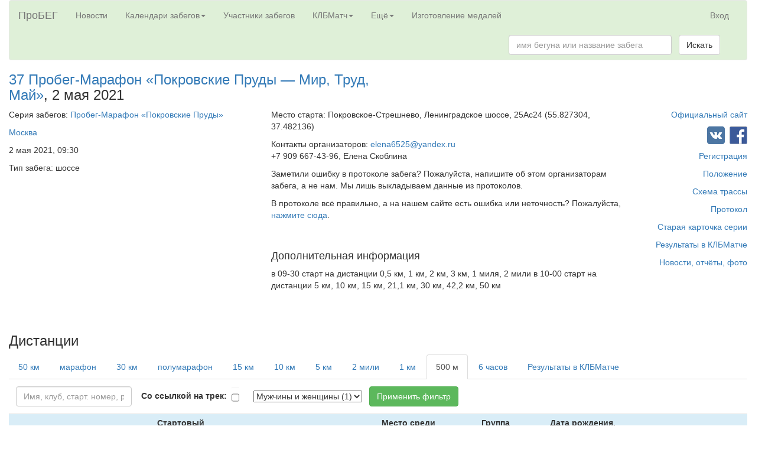

--- FILE ---
content_type: text/html; charset=utf-8
request_url: https://probeg.org/race/81967/
body_size: 22968
content:



<!DOCTYPE html><html lang="ru"><head><meta charset="utf-8"><meta http-equiv="X-UA-Compatible" content="IE=edge"><meta name="viewport" content="width=device-width, initial-scale=1"><title>37 Пробег-Марафон «Покровские Пруды — Мир, Труд, Май»: результаты забега – Портал для любителей бега «ПроБЕГ»</title><link rel="shortcut icon" type="image/png" href="/static2/images/icons/girl-black-square-200.png"><link rel="apple-touch-icon" href="/static2/images/icons/apple-touch-icon.png"/><link rel="stylesheet" href="https://probeg.org/static/css/bootstrap.min.css"/><link rel="stylesheet" href="https://probeg.org/static/css/results.css?3"/><link rel="stylesheet" href="https://probeg.org/static/css/likely.css"/><link rel="stylesheet" href="https://probeg.org/static/css/atc-style-blue.css"/><link rel="stylesheet" href="https://probeg.org/static/datatables/datatables.min.css"/><link rel="stylesheet" href="https://cdnjs.cloudflare.com/ajax/libs/font-awesome/4.7.0/css/font-awesome.min.css"><script src="https://probeg.org/static/js/jquery.js"></script><script src="https://probeg.org/static/js/results.js?4"></script><script src="https://probeg.org/static/js/likely.js"></script><script src="https://probeg.org/static/js/atc.min.js"></script><script src="https://probeg.org/static/datatables/datatables.min.js"></script><link rel="canonical" href="https://probeg.org/race/81967/" /><!--[if lt IE 9]><script src="https://oss.maxcdn.com/html5shiv/3.7.2/html5shiv.min.js"></script><script src="https://oss.maxcdn.com/respond/1.4.2/respond.min.js"></script><![endif]--><!-- Yandex.RTB --><script>window.yaContextCb=window.yaContextCb||[]</script><script src="https://yandex.ru/ads/system/context.js" async></script></head><body><div class="modal fade" id="modalSendLetter" tabindex="-1" role="dialog"></div><div class="container-fluid"><nav class="navbar navbar-default" style="background-color: #dff0d8;"><div class="container-fluid"><div class="navbar-header"><button type="button" class="navbar-toggle collapsed" data-toggle="collapse" data-target="#navbar_menu" aria-expanded="false"><span class="sr-only">Toggle navigation</span><span class="icon-bar"></span><span class="icon-bar"></span><span class="icon-bar"></span></button><a class="navbar-brand" href="https://probeg.org">ПроБЕГ</a></div><div id="navbar_menu" class="collapse navbar-collapse"><ul class="nav navbar-nav"><li><a href="https://probeg.org">Новости</a></li><li class="dropdown"><a href="#" class="dropdown-toggle" data-toggle="dropdown" role="button" aria-haspopup="true" aria-expanded="false">Календари забегов<span class="caret"></span></a><ul class="dropdown-menu"><li><a href="/races/">общий</a></li><li><a href="/races/region_group/46,47/date_region/2/">в Москве и области</a></li><li><a href="/races/region_group/64,41/date_region/2/">в Петербурге и области</a></li><li><a href="/calendar/triathlon/">триатлонов</a></li><li><a href="/calendar/masters/">для ветеранов</a></li><li><a href="/calendar/trails/">кроссов, трейлов, горного бега</a></li><li><a href="/calendar/parkruns/">паркранов и похожих забегов</a></li></ul></li><li><a href="/runners/">Участники забегов</a></li><li class="dropdown"><a href="#" class="dropdown-toggle" data-toggle="dropdown" role="button" aria-haspopup="true" aria-expanded="false">КЛБМатч<span class="caret"></span></a><ul class="dropdown-menu"><li><a href="/klb/2026/invitation/">КЛБМатч–2026: Приглашение</a></li><li><a href="/klb/2026/">Таблица</a></li><li><a href="/klb/application/2026/">Индивидуальная заявка</a></li><li><a href="/static2/klb/docs/Pl_KLBMatch_26.pdf">Положение (PDF)</a></li><li role="separator" class="divider"></li><li><a href="/klb/2025/">КЛБМатч–2025: Окончательные результаты</a></li><li><a href="/klb/events_not_in_match/2026/">Забеги, не учитывающиеся в КЛБМатче</a></li><li role="separator" class="divider"></li><li><a href="/klb/calculator/">Расчёт очков</a></li><li><a href="/klb/history/">История КЛБМатчей</a></li></ul></li><li class="dropdown"><a href="#" class="dropdown-toggle" data-toggle="dropdown" role="button" aria-haspopup="true" aria-expanded="false">Ещё<span class="caret"></span></a><ul class="dropdown-menu"><li><a href="/add_new_event/">Добавить новый забег в календарь</a></li><li><a href="/reg/about/">Регистрация на забеги через наш сайт</a></li><li role="separator" class="divider"></li><li><a href="/clubs/">Клубы любителей бега</a></li><li><a href="/clubs/about/">Новые возможности для клубов</a></li><li role="separator" class="divider"></li><li><a href="/rating/">Рейтинг забегов</a></li><li><a href="/news/">Все новости</a></li><li role="separator" class="divider"></li><li><a href="/age_group_records/">Рекорды России в возрастных группах</a></li><li><a href="/best_by_regions_visited/RU/">Пробежавшие в максимуме регионов</a></li><li><a href="/parkrun/stat/">Статистика по паркранам России</a></li><li><a href="/archive/">Архив документов</a></li><li><a href="/links/">Полезные ссылки</a></li><li role="separator" class="divider"></li><li><a href="/russia_report/2019/">Отчёты: Бег в России — 2019</a></li><li><a href="/russia_report/2018/">Бег в России — 2018</a></li><li><a href="/russia_report/2017/">Бег в России — 2017</a></li><li><a href="/russia_report/2016/">Бег в России — 2016</a></li><li><a href="/belarus_report/2019/">Бег в Беларуси — 2019</a></li><li><a href="/belarus_report/2018/">Бег в Беларуси — 2018</a></li><li role="separator" class="divider"></li><li><a href="/measurement/">Сертификация трасс</a></li><li role="separator" class="divider"></li><li><a href="/sport_classes/">Разрядные нормативы в беге</a></li><li><a href="/protocol/">Стандарт протокола</a></li><li role="separator" class="divider"></li><li><a href="/about/">О сайте</a></li><li><a href="/payment_form/">Пожертвования сайту</a></li><li><a href="/how_to_help/">Помогите нам с поиском протоколов</a></li><li><a href="#"
								
									id="send_to_info_page"
								
							>Написать нам письмо</a></li><li><a href="/social_links/">Мы в соцсетях</a></li></ul></li><li><a href="https://medal.probeg.org">Изготовление медалей</a></li></ul><ul class="nav navbar-nav navbar-right"><li><a href="/login/">Вход</a></li></ul><form class="navbar-form navbar-right" role="search" method="GET" action="/search/"><div class="form-group"><input type="text" class="form-control" placeholder="имя бегуна или название забега" name="query" size="30"></div>
				&nbsp;
				<button type="submit" class="btn btn-default">Искать</button></form></div><!--/.nav-collapse --></div><!--/.container-fluid --></nav><div class="row"><!-- Header --><div class="col-md-6"><h3><a href="/event/37542/">37 Пробег-Марафон «Покровские Пруды — Мир, Труд, Май»</a>,
			2&nbsp;мая 2021
		</h3></div><div class="col-md-6 text-right"></div></div><div class="row"><!-- Event details row --><div class="col-md-10"><!-- Main part --><div class="row"><div class="col-md-5"><!-- Left column --><p>Серия забегов:
						<a href="/series/4448/">Пробег-Марафон «Покровские Пруды»</a></p><p><a href="/races/city/2310/">Москва</a></p><p>2&nbsp;мая 2021, 09:30</p><p>Тип забега: шоссе</p></div><!-- Left column --><div class="col-md-7"><!-- Middle column --><p>Место старта: Покровское-Стрешнево, Ленинградское шоссе, 25Ас24 (55.827304, 37.482136)</p><p>Контакты организаторов:
					
						
							<a href="mailto:elena6525@yandex.ru">elena6525@yandex.ru</a><br/>
					
					+7 909 667-43-96, Елена Скоблина</p><p>Заметили ошибку в протоколе забега? Пожалуйста, напишите об этом организаторам забега, а не нам. Мы лишь выкладываем данные из протоколов.</p><p>В протоколе всё правильно, а на нашем сайте есть ошибка или неточность? Пожалуйста, <a href="#" id="send_to_info_page" data-event="37542">нажмите сюда</a>.</p></div><!-- Middle column --></div><br/><br/><div class="row"><!-- Second row --><div class="col-md-5"><!-- Left column --></div><div class="col-md-7"><!-- Center column --><h4>Дополнительная информация</h4><p><p>в 09-30 старт на дистанции 0,5 км, 1 км, 2 км, 3 км, 1 миля, 2 мили в 10-00 старт на дистанции 5 км, 10 км, 15 км, 21,1 км, 30 км, 42,2 км, 50 км</p><p>&nbsp;</p><p>&nbsp;</p></p></div></div><!-- Second row --></div><!-- Main part --><div class="col-md-2 text-right"><!-- Right column --><p><a href="http://www.begisveterkom.ru">Официальный сайт</a></p><p>
	
		&nbsp;<a href="https://vk.com/club95988783"><img src="/static2/images/icons/vk_small_square.png" alt="Ссылка на страницу ВКонтакте"/></a>
	
	
		&nbsp;<a href="https://www.facebook.com/groups/1745315915694963/"><img src="/static2/images/icons/fb_small_square.png" alt="Ссылка на страницу в Facebook"/></a></p><p><a href="https://probeg.org/event/37542/reg/">Регистрация</a></p><p><a href="https://probeg.org/dj_media/uploads/2021/210502_Pl_37_Probeg-Marafon__P_Moskva_4448.docx">Положение</a></p><p><a href="https://probeg.org/dj_media/uploads/2021/210502_Sh_37_Probeg-Marafon__P_Moskva_4448.jpg">Схема трассы</a></p><p><a href="https://probeg.org/dj_media/uploads/2021/210502_Pr_37_Probeg-Marafon__P_Moskva_4448.xls">Протокол</a></p><p><a href="https://probeg.org/cards.php?id=4448">Старая карточка серии</a></p><p><a href="/event/37542/klb/">Результаты в КЛБМатче</a></p><p><a href="/event/37542/">Новости, отчёты, фото</a></p></div><!-- Right column --></div><!-- First row --><div class="row"><div class="col-md-12 text-center"></div></div><div class="row"><!-- Race header --><div class="col-md-2"><h3>Дистанции</h3></div><div class="col-md-10 text-right"></div></div><div class="row"><div class="col-md-12"><!-- Third row: results --><ul class="nav nav-tabs"><li><a href="/race/81973/">50 км</a></li><li><a href="/race/81972/">марафон</a></li><li><a href="/race/82054/">30 км</a></li><li><a href="/race/81971/">полумарафон</a></li><li><a href="/race/81970/">15 км</a></li><li><a href="/race/81969/">10 км</a></li><li><a href="/race/81968/">5 км</a></li><li><a href="/race/82056/">2 мили</a></li><li><a href="/race/82058/">1 км</a></li><li class="active"><a href="/race/81967/">500 м</a></li><li><a href="/race/81974/">6 часов</a></li><li><a href="/event/37542/klb/">Результаты в КЛБМатче</a></li></ul><div class="tab-content"><div id="div_results" class="tab-pane fade in active"><p></p><form id="frmSearch" action="" method="POST" class="form-inline"><input type="hidden" name="csrfmiddlewaretoken" value="CDraYOX6pkMzkyDJt9dRWZIqXVrnoLUiJfcA8o5wTSbNENdSralIoEXrlMhFsE5T"><input type="hidden" name="page" id="id_page" value="1"/><div class="form-group">
	&nbsp;<label for="id_name"></label>&nbsp;
	<input type="text" name="name" placeholder="Имя, клуб, старт. номер, результат" maxlength="100" class=" form-control" id="id_name"></div>&nbsp;&nbsp;
						
							<div class="form-group">
	&nbsp;<label for="id_with_strava">Со ссылкой на трек:</label>&nbsp;
	<input type="checkbox" name="with_strava" class=" form-control" id="id_with_strava"></div>&nbsp;&nbsp;
						
							<div class="form-group">
	&nbsp;<label for="id_gender"></label>&nbsp;
	<select name="gender" id="id_gender"><option value="" selected>Мужчины и женщины (1)</option><option value="2">Мужчины (1)</option></select></div>&nbsp;&nbsp;
						
						<button type="submit" class="btn btn-success" name="btnFilter">Применить фильтр</button><span class="pull-right"></span><p></p><table class="table table-condensed table-hover"><tr class="vcenter info"><th class="text-center">Место</th><th>Имя</th><th class="text-center">Стартовый<br/>номер</th><th>Город, страна</th><th>Результат</th><th class="text-center">Место среди<br/>мужчин/женщин</th><th class="text-center">Группа<br/>(место в ней)</th><th class="text-center">Дата рождения,<br/>возраст</th><th>Клуб</th><th>Комментарий</th></tr><tr class="vcenter"><td class="text-center">1</td><td><span class="pull-right"></span><strong>Kengo Hiratsuka</strong></td><td class="text-center">388</td><td>Москва</td><td><strong>
	
		0:03:57
	
</strong></td><td class="text-center">1</td><td class="text-center"></td><td class="text-center">
								
									2017 г.
								
							</td><td></td><td></td></tr></table><div class="row"><div class="col-md-6"></div><div class="col-md-6 text-right"></div></div></form></div></div></div></div><!-- Third row: results --></div><style type="text/css">
/* Main Footer */
footer .main-footer{  padding: 20px 0;  background: #dff0d8;}
footer ul{  padding-left: 0;  list-style: none;}

/* Copy Right Footer */
.footer-copyright { background: #222; padding: 5px 0;}
.footer-copyright .logo {    display: inherit;}
.footer-copyright nav {    float: right;    margin-top: 5px;}
.footer-copyright nav ul {  list-style: none; margin: 0;  padding: 0;}
.footer-copyright nav ul li { border-left: 1px solid #505050; display: inline-block;  line-height: 12px;  margin: 0;  padding: 0 8px;}
.footer-copyright nav ul li a{  color: #969696;}
.footer-copyright nav ul li:first-child { border: medium none;  padding-left: 0;}
.footer-copyright p { color: #969696; margin: 2px 0 0;}

/* Footer Top */
.footer-top{  background: #dff0d8;  padding-bottom: 30px; margin-bottom: 30px;  border-bottom: 3px solid #222;}

/* Footer transparent */
footer.transparent .footer-top, footer.transparent .main-footer{  background: transparent;}
footer.transparent .footer-copyright{ background: none repeat scroll 0 0 rgba(0, 0, 0, 0.3) ;}

/* Footer light */
footer.light .footer-top{ background: #f9f9f9;}
footer.light .main-footer{  background: #f9f9f9;}
footer.light .footer-copyright{ background: none repeat scroll 0 0 rgba(255, 255, 255, 0.3) ;}

/* Footer 4 */
.footer- .logo {    display: inline-block;}

/*==================== 
  Widgets 
====================== */
.widget{  padding: 20px;  margin-bottom: 40px;}
.widget.widget-last{  margin-bottom: 0px;}
.widget.no-box{ padding: 0; background-color: transparent;  margin-bottom: 40px;
  box-shadow: none; -webkit-box-shadow: none; -moz-box-shadow: none; -ms-box-shadow: none; -o-box-shadow: none;}
.widget.subscribe p{  margin-bottom: 18px;}
.widget-title {margin-bottom: 20px; font-weight: bold;}
</style><div class="row"><div class="col-md-12"><!-- Yandex.RTB R-A-53605-1 --><div id="yandex_rtb_R-A-53605-1"></div><script>
	window.yaContextCb.push(() => {
	    Ya.Context.AdvManager.render({
	        "blockId": "R-A-53605-1",
	        "renderTo": "yandex_rtb_R-A-53605-1"
	    })
	})
	</script></div></div><footer id="footer" class="footer-1"><div class="main-footer widgets-dark typo-light"><div class="container-fluid"><div class="row"><div class="col-xs-12 col-sm-6 col-md-3"><div class="widget subscribe no-box"><h5 class="widget-title">Где вы находитесь<span></span></h5><ul class="thumbnail-widget"><li><div class="thumb-content"><a href="/about/">О сайте</a></div></li><li><div class="thumb-content"><a href="/clubs/about/">Сервисы для клубов</a></div></li><li><div class="thumb-content"><a href="/reg/about/">Регистрация на забеги</a></div></li><li><div class="thumb-content"><a href="/blog/">Блог сайта</a></div></li><li><div class="thumb-content"><a href="/payment_form/">Пожертвования сайту</a></div></li><li><div class="thumb-content"><a href="https://old.probeg.org">Старая версия сайта</a></div></li><li></li><li><div class="thumb-content">Мы в социальных сетях: <a href="https://vk.com/probeg_org">ВКонтакте</a>, <a href="https://facebook.com/probegorg">Facebook</a>, <a href="/social_links/">страницы по регионам России</a></div></li></ul></div></div><div class="col-xs-12 col-sm-6 col-md-3"><div class="widget no-box"><h5 class="widget-title">Наши проекты<span></span></h5><ul class="thumbnail-widget"><li><div class="thumb-content"><a href="/races/">Календарь всех забегов</a>; <a href="/calendar/masters/">календарь для ветеранов</a></div></li><li><div class="thumb-content">
	Календари забегов вокруг <a href="/races/region/46/date_region/2/">Москвы</a> и <a href="/races/region_group/64,41/date_region/2/">Санкт-Петербурга</a></div></li><li><div class="thumb-content"><a href="/calendar/triathlon/">Календарь триатлонов</a></div></li><li><div class="thumb-content"><a href="/runners/">База данных участников забегов</a></div></li><li><div class="thumb-content">Отчёты о беге в России за
	<a href="/russia_report/2019/">2019</a>,
	<a href="/russia_report/2018/">2018</a>,
	<a href="/russia_report/2017/">2017</a>,
	<a href="/russia_report/2016/">2016</a> годы
</div></li><li><div class="thumb-content"><a href="/measurement/">О сертификации трасс</a></div></li><li><div class="thumb-content"><a href="/aims/certificates/">Все сертифицированные трассы в России, Беларуси, Украине</a></div></li><li><div class="thumb-content"><a href="/age_group_records/">Рекорды России в беге среди ветеранов</a></div></li><li><div class="thumb-content"><a href="/ultra_records/RU/">Рекорды России на ультрамарафонских дистанциях</a></div></li><li><div class="thumb-content">
	Финишировавшие в максимуме регионов <a href="/best_by_regions_visited/RU/">в России</a> и <a href="/best_by_regions_visited/BY/">в Беларуси</a></div></li><li><div class="thumb-content"><a href="/sport_classes/">Разрядные нормативы в беге</a></div></li><li><div class="thumb-content"><a href="/protocol/">Стандарт протокола</a></div></li></ul></div></div><div class="col-xs-12 col-sm-6 col-md-3"><div class="widget no-box"><h5 class="widget-title">КЛБМатч<span></span></h5><ul class="thumbnail-widget"><li><div class="thumb-content"><a href="/klb/invitation/">Что это такое</a></div></li><li><div class="thumb-content"><a href="/klb/2025/">КЛБМатч–2025: итоги</a></div></li><li><div class="thumb-content"><a href="/klb/history/">История КЛБМатчей</a></div></li></ul></div></div><div class="col-xs-12 col-sm-6 col-md-3"><div class="widget no-box"><h5 class="widget-title">Напишите нам<span></span></h5><p><a href="mailto:info@probeg.org" title="glorythemes">info@probeg.org</a></p><ul class="thumbnail-widget"><li>или просто <div class="thumb-content"><a href="#" id="send_to_info_page">нажмите сюда</a></div></li></ul></div></div></div></div></div><div class="footer-copyright"><div class="container"><div class="row"><div class="col-md-12 text-center"><p> © 2002–... АНО «ПроБЕГ»</p></div></div></div></div></footer><script src="https://probeg.org/static/js/bootstrap.min.js"></script><!-- Yandex.Metrika counter --><script type="text/javascript" >
    (function (d, w, c) {
        (w[c] = w[c] || []).push(function() {
            try {
                w.yaCounter38500270 = new Ya.Metrika2({
                    id:38500270,
                    clickmap:true,
                    trackLinks:true,
                    accurateTrackBounce:true,
                    webvisor:true
                });
            } catch(e) { }
        });

        var n = d.getElementsByTagName("script")[0],
            s = d.createElement("script"),
            f = function () { n.parentNode.insertBefore(s, n); };
        s.type = "text/javascript";
        s.async = true;
        s.src = "https://mc.yandex.ru/metrika/tag.js";

        if (w.opera == "[object Opera]") {
            d.addEventListener("DOMContentLoaded", f, false);
        } else { f(); }
    })(document, window, "yandex_metrika_callbacks2");
</script><noscript><div><img src="https://mc.yandex.ru/watch/38500270" style="position:absolute; left:-9999px;" alt="" /></div></noscript><!-- /Yandex.Metrika counter --><script>
    (function(i,s,o,g,r,a,m){i['GoogleAnalyticsObject']=r;i[r]=i[r]||function(){
    (i[r].q=i[r].q||[]).push(arguments)},i[r].l=1*new Date();a=s.createElement(o),
    m=s.getElementsByTagName(o)[0];a.async=1;a.src=g;m.parentNode.insertBefore(a,m)
    })(window,document,'script','https://www.google-analytics.com/analytics.js','ga');
    ga('create', 'UA-81201557-1', 'auto');
    ga('send', 'pageview');
</script><!-- Rating Mail.ru counter --><script type="text/javascript">
var _tmr = window._tmr || (window._tmr = []);
_tmr.push({id: "559716", type: "pageView", start: (new Date()).getTime()});
(function (d, w, id) {
  if (d.getElementById(id)) return;
  var ts = d.createElement("script"); ts.type = "text/javascript"; ts.async = true; ts.id = id;
  ts.src = "https://top-fwz1.mail.ru/js/code.js";
  var f = function () {var s = d.getElementsByTagName("script")[0]; s.parentNode.insertBefore(ts, s);};
  if (w.opera == "[object Opera]") { d.addEventListener("DOMContentLoaded", f, false); } else { f(); }
})(document, window, "topmailru-code");
</script><noscript><div><img src="https://top-fwz1.mail.ru/counter?id=559716;js=na" style="border:0;position:absolute;left:-9999px;" alt="Top.Mail.Ru" /></div></noscript><!-- //Rating Mail.ru counter --></body></html>
